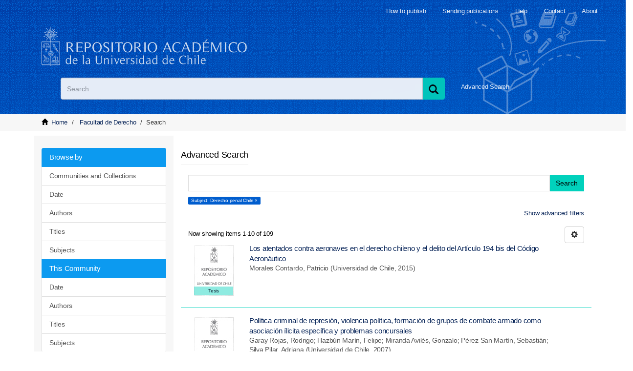

--- FILE ---
content_type: text/html;charset=utf-8
request_url: https://repositorio.uchile.cl/handle/2250/100009/discover?filtertype=subject&filter_relational_operator=equals&filter=Derecho+penal+Chile
body_size: 8712
content:
<!DOCTYPE html>
            <!--[if lt IE 7]> <html class="no-js lt-ie9 lt-ie8 lt-ie7" lang="en"> <![endif]-->
            <!--[if IE 7]>    <html class="no-js lt-ie9 lt-ie8" lang="en"> <![endif]-->
            <!--[if IE 8]>    <html class="no-js lt-ie9" lang="en"> <![endif]-->
            <!--[if gt IE 8]><!--> <html class="no-js" lang="en"> <!--<![endif]-->
            <head><META http-equiv="Content-Type" content="text/html; charset=UTF-8">
<meta content="width=device-width,initial-scale=1" name="viewport">
<link rel="shortcut icon" href="/themes/Mirage2/images/favicon.ico">
<link rel="apple-touch-icon" href="/themes/Mirage2/images/apple-touch-icon.png">
<meta name="Generator" content="DSpace 6.3">
<link href="/themes/Mirage2/styles/main.css" rel="stylesheet">
<link href="/themes/Mirage2/styles/sisib.css" rel="stylesheet">
<link type="application/opensearchdescription+xml" rel="search" href="https://repositorio.uchile.cl:443/open-search/description.xml" title="DSpace">
<script>
                //Clear default text of emty text areas on focus
                function tFocus(element)
                {
                if (element.value == ' '){element.value='';}
                }
                //Clear default text of emty text areas on submit
                function tSubmit(form)
                {
                var defaultedElements = document.getElementsByTagName("textarea");
                for (var i=0; i != defaultedElements.length; i++){
                if (defaultedElements[i].value == ' '){
                defaultedElements[i].value='';}}
                }
                //Disable pressing 'enter' key to submit a form (otherwise pressing 'enter' causes a submission to start over)
                function disableEnterKey(e)
                {
                var key;

                if(window.event)
                key = window.event.keyCode;     //Internet Explorer
                else
                key = e.which;     //Firefox and Netscape

                if(key == 13)  //if "Enter" pressed, then disable!
                return false;
                else
                return true;
                }
            </script><!--[if lt IE 9]>
                <script src="/themes/Mirage2/vendor/html5shiv/dist/html5shiv.js"> </script>
                <script src="/themes/Mirage2/vendor/respond/dest/respond.min.js"> </script>
                <![endif]--><script src="/themes/Mirage2/vendor/modernizr/modernizr.js"></script>
<title>Search</title>
<script src="/themes/Mirage2/scripts/jquery.js"></script><script type="text/javascript" src="//s7.addthis.com/js/300/addthis_widget.js#pubid=ra-612527637d6edc53"></script><script src="/themes/Mirage2/scripts/selectFacultad.js"></script><script type="text/javascript" src="/themes/Mirage2/scripts/citacion.js"> 
				</script><script src="/themes/Mirage2/scripts/sisib.js"></script><script src="/themes/Mirage2/scripts/citacion.js"></script><script src="/themes/Mirage2/scripts/copiar_cita.js"></script>
<meta name="description" content="">
<meta name="keywords" content="">
<meta itemprop="name" content="Repositorio Acad&eacute;mico - Universidad de Chile">
<meta itemprop="description" content="">
<meta itemprop="image" content="https://repositorio.uchile.cl/themes/Mirage2/images/respositorio-academico-uchile-Go.jpg">
<meta name="twitter:card" content="summary">
<meta name="twitter:site" content="@sisib">
<meta name="twitter:title" content="Repositorio Acad&eacute;mico - Universidad de Chile">
<meta name="twitter:description" content="Repositorio acad&eacute;mico de la Universidad de Chile. Tesis, art&iacute;culos y libros publicados en formato digital con distintos niveles de acceso">
<meta name="twitter:creator" content="@sisib">
<meta name="twitter:image" content="https://repositorio.uchile.cl/themes/Mirage2/images/respositorio-academico-uchile-tw.jpg">
<meta name="og:title" content="Repositorio Acad&eacute;mico - Universidad de Chile">
<meta name="og:type" content="article">
<meta name="og:url" content="https://repositorio.uchile.cl/handle/2250/100009/discover">
<meta name="og:image" content="https://repositorio.uchile.cl/themes/Mirage2/images/respositorio-academico-uchile-fb.jpg">
<meta name="og:description" content="Repositorio acad&eacute;mico de la Universidad de Chile. Tesis, art&iacute;culos y libros publicados en formato digital con distintos niveles de acceso">
<meta name="og:site_name" content="Repositorio Acad&eacute;mico - Universidad de Chile">
<meta itemprop="image" content="https://repositorio.uchile.cl/themes/Mirage2/images/repositorio-academico.jpg">
<script src="https://platform-api.sharethis.com/js/sharethis.js#property=6474baed58d85b001927bc70&product=sop" type="text/javascript"></script>
</head><body>
<div class="row">
<header>
<div role="navigation" class="navbar navbar-default navbar-static-top">
<div class="container">
<div class="navbar-header">
<button data-toggle="offcanvas" class="navbar-toggle" type="button"><span class="sr-only">xmlui.mirage2.page-structure.toggleNavigation</span><span class="icon-bar"></span><span class="icon-bar"></span><span class="icon-bar"></span></button>
<div class="sup_header">
<div class="header_acerca">
<a href="/page/acerca">About</a>
</div>
<div class="header_contacto">
<a href="/page/contacto">Contact</a>
</div>
<div class="header_ayuda">
<a href="/page/ayuda">Help</a>
</div>
<div class="header_publicar">
<a href="/page/envia_libros">Sending publications</a>
</div>
<div class="header_publicar">
<a href="/page/comoPublicar">How to publish</a>
</div>
</div>
<div class="container">
<div class="navbar-default">
<a title="Repositorio Acad&eacute;mico de la Universidad de Chile" class="navbar-brand" href="/"></a>
</div>
</div>
<div class="ds-option-set" id="ds-search-option">
<form method="post" class="" id="ds-search-form" action="/discover">
<fieldset>
<div class="input-group">
<label style=" text-indent: -5000px" id="label_buscar" for="query_buscar">Search</label><input placeholder="Search" size="100" type="text" class="ds-text-field form-control" id="query_buscar" name="query"><span class="input-group-btn"><button title="Search" class="ds-button-field btn btn-primary"><span title="Buscar" aria-hidden="true" class="glyphicon glyphicon-search"></span></button></span>
</div>
</fieldset>
</form>
<div id="busqueda-avan">
<a href="/discover">Advanced Search</a>
</div>
</div>
<div class="navbar-header pull-right visible-xs hidden-sm hidden-md hidden-lg">
<ul class="nav nav-pills pull-left ">
<li>
<form method="get" action="/login" style="display: inline"></form>
</li>
</ul>
</div>
</div>
<div class="navbar-header pull-right hidden-xs">
<button type="button" class="navbar-toggle visible-sm" data-toggle="offcanvas"><span class="sr-only">xmlui.mirage2.page-structure.toggleNavigation</span><span class="icon-bar"></span><span class="icon-bar"></span><span class="icon-bar"></span></button>
</div>
</div>
</div>
</header>
</div>
<div class="trail-wrapper hidden-print">
<div class="container">
<div class="row">
<div class="col-xs-8">
<div class="breadcrumb dropdown visible-xs">
<a data-toggle="dropdown" class="dropdown-toggle" role="button" href="#" id="trail-dropdown-toggle">Search&nbsp;<b class="caret"></b></a>
<ul aria-labelledby="trail-dropdown-toggle" role="menu" class="dropdown-menu">
<li role="presentation">
<a role="menuitem" href="/"><i aria-hidden="true" class="glyphicon glyphicon-home"></i>&nbsp;
                        Home</a>
</li>
<li role="presentation">
<a role="menuitem" href="/handle/2250/100009">Facultad de Derecho</a>
</li>
<li role="presentation" class="disabled">
<a href="#" role="menuitem">Search</a>
</li>
</ul>
</div>
<ul class="breadcrumb hidden-xs">
<li>
<i aria-hidden="true" class="glyphicon glyphicon-home"></i>&nbsp;
		            <a href="/">Home</a>
</li>
<li>
<a href="/handle/2250/100009">Facultad de Derecho</a>
</li>
<li class="active">Search</li>
</ul>
</div>
</div>
</div>
</div>
<div class="hidden" id="no-js-warning-wrapper">
<div id="no-js-warning">
<div class="notice failure">JavaScript is disabled for your browser. Some features of this site may not work without it.</div>
</div>
</div>
<div class="row" id="main-container">
<div class="row row-offcanvas row-offcanvas-right">
<div class="horizontal-slider clearfix">
<div class="container">
<div role="navigation" id="sidebar" class="col-xs-6 col-sm-3 sidebar-offcanvas">
<div class="word-break hidden-print" id="ds-options">
<div>
<h3 class="ds-option-set-head  h6"></h3>
</div>
<div id="aspect_viewArtifacts_Navigation_list_browse" class="list-group">
<a class="list-group-item active"><span class="h5 list-group-item-heading  h5">Browse by</span></a><a href="/community-list" class="list-group-item ds-option">Communities and Collections</a><a href="/browse?type=dateissued" class="list-group-item ds-option">Date</a><a href="/browse?type=author" class="list-group-item ds-option">Authors</a><a href="/browse?type=title" class="list-group-item ds-option">Titles</a><a href="/browse?type=subject" class="list-group-item ds-option">Subjects</a><a class="list-group-item active"><span class="h5 list-group-item-heading  h5">This Community</span></a><a href="/handle/2250/100009/browse?type=dateissued" class="list-group-item ds-option">Date</a><a href="/handle/2250/100009/browse?type=author" class="list-group-item ds-option">Authors</a><a href="/handle/2250/100009/browse?type=title" class="list-group-item ds-option">Titles</a><a href="/handle/2250/100009/browse?type=subject" class="list-group-item ds-option">Subjects</a>
</div>
<div>
<h3 class="ds-option-set-head  h6">My Account</h3>
</div>
<div id="aspect_viewArtifacts_Navigation_list_account" class="list-group">
<a href="/login" class="list-group-item ds-option">Login to my account</a><a href="/register" class="list-group-item ds-option">Register</a>
</div>
<div id="aspect_viewArtifacts_Navigation_list_context" class="list-group"></div>
<div id="aspect_viewArtifacts_Navigation_list_administrative" class="list-group"></div>
<div>
<h3 class="ds-option-set-head  h6">Discover</h3>
</div>
<div id="aspect_discovery_Navigation_list_discovery" class="list-group">
<a class="list-group-item active"><span class="h5 list-group-item-heading  h5">Author</span></a><a href="/handle/2250/100009/discover?filtertype_0=subject&filter_relational_operator_0=equals&filter_0=Derecho+penal+Chile&filtertype=author&filter_relational_operator=equals&filter=Soto+Donoso%2C+Francisco" class="list-group-item ds-option">Soto Donoso, Francisco (2)</a><a href="/handle/2250/100009/discover?filtertype_0=subject&filter_relational_operator_0=equals&filter_0=Derecho+penal+Chile&filtertype=author&filter_relational_operator=equals&filter=Acu%C3%B1a+Salgado%2C+Ana+Sof%C3%ADa" class="list-group-item ds-option">Acu&ntilde;a Salgado, Ana Sof&iacute;a (1)</a><a href="/handle/2250/100009/discover?filtertype_0=subject&filter_relational_operator_0=equals&filter_0=Derecho+penal+Chile&filtertype=author&filter_relational_operator=equals&filter=Alarc%C3%B3n+Flores%2C+Luciano" class="list-group-item ds-option">Alarc&oacute;n Flores, Luciano (1)</a><a href="/handle/2250/100009/discover?filtertype_0=subject&filter_relational_operator_0=equals&filter_0=Derecho+penal+Chile&filtertype=author&filter_relational_operator=equals&filter=Alvarado+Sandoval%2C+Francisco+Javier" class="list-group-item ds-option">Alvarado Sandoval, Francisco Javier (1)</a><a href="/handle/2250/100009/discover?filtertype_0=subject&filter_relational_operator_0=equals&filter_0=Derecho+penal+Chile&filtertype=author&filter_relational_operator=equals&filter=Andino+Miranda%2C+Mar%C3%ADa+Fernanda" class="list-group-item ds-option">Andino Miranda, Mar&iacute;a Fernanda (1)</a><a href="/handle/2250/100009/discover?filtertype_0=subject&filter_relational_operator_0=equals&filter_0=Derecho+penal+Chile&filtertype=author&filter_relational_operator=equals&filter=Aranda+Ortega%2C+Jorge" class="list-group-item ds-option">Aranda Ortega, Jorge (1)</a><a href="/handle/2250/100009/discover?filtertype_0=subject&filter_relational_operator_0=equals&filter_0=Derecho+penal+Chile&filtertype=author&filter_relational_operator=equals&filter=Arru%C3%A9+Fonseca%2C+Juan+Pablo" class="list-group-item ds-option">Arru&eacute; Fonseca, Juan Pablo (1)</a><a href="/handle/2250/100009/discover?filtertype_0=subject&filter_relational_operator_0=equals&filter_0=Derecho+penal+Chile&filtertype=author&filter_relational_operator=equals&filter=Asencio+Ojeda%2C+Dar%C3%ADo+Franco" class="list-group-item ds-option">Asencio Ojeda, Dar&iacute;o Franco (1)</a><a href="/handle/2250/100009/discover?filtertype_0=subject&filter_relational_operator_0=equals&filter_0=Derecho+penal+Chile&filtertype=author&filter_relational_operator=equals&filter=Astudillo+Robles%2C+Basti%C3%A1n" class="list-group-item ds-option">Astudillo Robles, Basti&aacute;n (1)</a><a href="/handle/2250/100009/discover?filtertype_0=subject&filter_relational_operator_0=equals&filter_0=Derecho+penal+Chile&filtertype=author&filter_relational_operator=equals&filter=Avila+Pizarro%2C+Sebasti%C3%A1n+Julio" class="list-group-item ds-option">Avila Pizarro, Sebasti&aacute;n Julio (1)</a><a href="/handle/2250/100009/search-filter?filtertype_0=subject&filter_relational_operator_0=equals&filter_0=Derecho+penal+Chile&field=author&filterorder=COUNT" class="list-group-item ds-option">... View More</a><a class="list-group-item active"><span class="h5 list-group-item-heading  h5">Subject</span></a>
<div id="aspect_discovery_SidebarFacetsTransformer_item_0_746913533191507" class="list-group-item ds-option selected">Derecho penal Chile (109)</div>
<a href="/handle/2250/100009/discover?filtertype_0=subject&filter_relational_operator_0=equals&filter_0=Derecho+penal+Chile&filtertype=subject&filter_relational_operator=equals&filter=Derecho" class="list-group-item ds-option">Derecho (28)</a><a href="/handle/2250/100009/discover?filtertype_0=subject&filter_relational_operator_0=equals&filter_0=Derecho+penal+Chile&filtertype=subject&filter_relational_operator=equals&filter=Delitos+Chile" class="list-group-item ds-option">Delitos Chile (16)</a><a href="/handle/2250/100009/discover?filtertype_0=subject&filter_relational_operator_0=equals&filter_0=Derecho+penal+Chile&filtertype=subject&filter_relational_operator=equals&filter=Penas+Chile" class="list-group-item ds-option">Penas Chile (9)</a><a href="/handle/2250/100009/discover?filtertype_0=subject&filter_relational_operator_0=equals&filter_0=Derecho+penal+Chile&filtertype=subject&filter_relational_operator=equals&filter=Chile.+Ley+no.+20.084" class="list-group-item ds-option">Chile. Ley no. 20.084 (7)</a><a href="/handle/2250/100009/discover?filtertype_0=subject&filter_relational_operator_0=equals&filter_0=Derecho+penal+Chile&filtertype=subject&filter_relational_operator=equals&filter=Responsabilidad+penal+juvenil" class="list-group-item ds-option">Responsabilidad penal juvenil (7)</a><a href="/handle/2250/100009/discover?filtertype_0=subject&filter_relational_operator_0=equals&filter_0=Derecho+penal+Chile&filtertype=subject&filter_relational_operator=equals&filter=Hurto+Chile" class="list-group-item ds-option">Hurto Chile (6)</a><a href="/handle/2250/100009/discover?filtertype_0=subject&filter_relational_operator_0=equals&filter_0=Derecho+penal+Chile&filtertype=subject&filter_relational_operator=equals&filter=Delitos+sexuales+Chile" class="list-group-item ds-option">Delitos sexuales Chile (5)</a><a href="/handle/2250/100009/discover?filtertype_0=subject&filter_relational_operator_0=equals&filter_0=Derecho+penal+Chile&filtertype=subject&filter_relational_operator=equals&filter=Responsabilidad+penal+Chile" class="list-group-item ds-option">Responsabilidad penal Chile (5)</a><a href="/handle/2250/100009/discover?filtertype_0=subject&filter_relational_operator_0=equals&filter_0=Derecho+penal+Chile&filtertype=subject&filter_relational_operator=equals&filter=Terrorismo+Aspectos+jur%C3%ADdicos+Chile" class="list-group-item ds-option">Terrorismo Aspectos jur&iacute;dicos Chile (5)</a><a href="/handle/2250/100009/search-filter?filtertype_0=subject&filter_relational_operator_0=equals&filter_0=Derecho+penal+Chile&field=subject&filterorder=COUNT" class="list-group-item ds-option">... View More</a><a class="list-group-item active"><span class="h5 list-group-item-heading  h5">Date Issued</span></a><a href="/handle/2250/100009/discover?filtertype_0=subject&filter_relational_operator_0=equals&filter_0=Derecho+penal+Chile&filtertype=dateIssued&filter_relational_operator=equals&filter=%5B2000+TO+2021%5D" class="list-group-item ds-option">2000 - 2021 (107)</a><a href="/handle/2250/100009/discover?filtertype_0=subject&filter_relational_operator_0=equals&filter_0=Derecho+penal+Chile&filtertype=dateIssued&filter_relational_operator=equals&filter=%5B1916+TO+1999%5D" class="list-group-item ds-option">1916 - 1999 (2)</a><a class="list-group-item active"><span class="h5 list-group-item-heading  h5">Document type</span></a><a href="/handle/2250/100009/discover?filtertype_0=subject&filter_relational_operator_0=equals&filter_0=Derecho+penal+Chile&filtertype=type&filter_relational_operator=equals&filter=Tesis" class="list-group-item ds-option">Tesis (109)</a>
</div>
</div>
<div id="dv_catalogo">
<a onclick="window.open(this.href,'_blank'); return false;" href="https://bibliotecadigital.uchile.cl/" alt="Biblioteca Digital - Universidad de Chile" style="background: url(/themes/Mirage2/images/logo_biblioteca.svg) no-repeat">
<div style="text-indent: -5000px">Biblioteca Digital - Universidad de Chile</div>
</a>
</div>
<div id="revistaschilenas">
<a href="https://revistaschilenas.uchile.cl" target="_blank" alt="Revistas Chilenas" style="background: url(/themes/Mirage2/images/banner-revistas.svg) no-repeat">
<div style="text-indent: -5000px">Revistas Chilenas</div>
</a>
</div>
<div id="repositorioslatinoamericanos">
<a href="http://repositorioslatinoamericanos.uchile.cl" target="_blank" alt="Repositorios Latinoamericanos" style="background: url(/themes/Mirage2/images/rla.svg) no-repeat">
<div style="text-indent: -5000px">Repositorios Latinoamericanos</div>
</a>
</div>
<div id="tesislatinoamericanas">
<a href="http://repositorioslatinoamericanos.uchile.cl/discover?filtertype=type&filter_relational_operator=equals&filter=Tesis" target="_blank" alt="Tesis LatinoAmericanas" style="background: url(/themes/Mirage2/images/telaam.svg) no-repeat">
<div style="text-indent: -5000px">Tesis LatinoAmericanas</div>
</a>
</div>
<div id="tesischilenas">
<a href="http://repositorioslatinoamericanos.uchile.cl/handle/2250/1/discover?filtertype=type&filter_relational_operator=equals&filter=Tesis" target="_blank" alt="Tesis chilenas" style="background: url(/themes/Mirage2/images/tesis-chilenas.svg) no-repeat">
<div style="text-indent: -5000px">Tesis chilenas</div>
</a>
</div>
<div class="list-group" id="dv_enlacesRelacionados">
<a class="list-group-item active"><span class="h5 list-group-item-heading h5">Related links</span></a><a class="list-group-item ds-option" href="http://roar.eprints.org/" id="EnlacesRelacionados2-link" onclick="window.open(this.href,'_blank');return false;" style="white-space:normal;"><span id="EnlacesRelacionados12-link">Registry of Open Access Repositories</span></a><a class="list-group-item ds-option" href="http://www.opendoar.org/" id="EnlacesRelacionados3-link" onclick="window.open(this.href,'_blank');return false;"><span id="EnlacesRelacionados13-link">OpenDOAR</span></a><a class="list-group-item ds-option" target="_black" href="https://scholar.google.com/">Google scholar</a><a class="list-group-item ds-option" target="_black" href="http://core.ac.uk/">CORE</a><a class="list-group-item ds-option" target="_black" href="https://www.base-search.net">BASE</a>
</div>
<div class="user_option">
<a class="list-group-item active"><span class="h5 list-group-item-heading h5">My Account</span></a>
<div class="list-group" id="aspect_viewArtifacts_Navigation_list_account">
<a class="list-group-item ds-option" href="/login">Login to my account</a><a class="list-group-item ds-option" href="/register">Register</a>
</div>
</div>
</div>
<div class="col-xs-12 col-sm-12 col-md-9 main-content">
<div id="ds-body">
<input id="meta" type="hidden" value="
/loginen
filtertype=subject&amp;filter_relational_operator=equals&amp;filter=Derecho+penal+Chilehttps443repositorio.uchile.clhandle/2250/100009/discover6.3UA-57282998-1DSpaceopen-search/description.xml/contact/feedbackenEnglishentype:communityhdl:2250/100009/discover/discoverqueryxmlui.ArtifactBrowser.SimpleSearch.titlexmlui.general.dspace_homeFacultad de Derechoxmlui.ArtifactBrowser.SimpleSearch.trailNOINDEX, FOLLOWstatic/js/discovery/discovery-results.jsMirage2/Mirage2/

">
<h2 class="ds-div-head page-header first-page-header">Advanced Search</h2>
<div id="aspect_discovery_SimpleSearch_div_search" class="ds-static-div primary">
<p class="ds-paragraph">
<input id="aspect_discovery_SimpleSearch_field_discovery-json-search-url" class="ds-hidden-field form-control" name="discovery-json-search-url" type="hidden" value="https://repositorio.uchile.cl/JSON/discovery/search">
</p>
<p class="ds-paragraph">
<input id="aspect_discovery_SimpleSearch_field_discovery-json-scope" class="ds-hidden-field form-control" name="discovery-json-scope" type="hidden" value="2250/100009">
</p>
<p class="ds-paragraph">
<input id="aspect_discovery_SimpleSearch_field_contextpath" class="ds-hidden-field form-control" name="contextpath" type="hidden" value="">
</p>
<div id="aspect_discovery_SimpleSearch_div_discovery-search-box" class="ds-static-div discoverySearchBox">
<form id="aspect_discovery_SimpleSearch_div_general-query" class="ds-interactive-div discover-search-box" action="discover" method="get" onsubmit="javascript:tSubmit(this);">
<fieldset id="aspect_discovery_SimpleSearch_list_primary-search" class="ds-form-list">
<div class="ds-form-item row">
<div class="col-sm-12">
<p class="input-group">
<input id="aspect_discovery_SimpleSearch_field_query" class="ds-text-field form-control" name="query" type="text" value=""><span class="input-group-btn"><button id="aspect_discovery_SimpleSearch_field_submit" class="ds-button-field btn btn-default search-icon search-icon" name="submit" type="submit">Search</button></span>
</p>
</div>
</div>
<div id="filters-overview-wrapper-squared"></div>
</fieldset>
<p class="ds-paragraph">
<input id="aspect_discovery_SimpleSearch_field_filtertype_0" class="ds-hidden-field form-control" name="filtertype_0" type="hidden" value="subject">
</p>
<p class="ds-paragraph">
<input id="aspect_discovery_SimpleSearch_field_filter_relational_operator_0" class="ds-hidden-field form-control" name="filter_relational_operator_0" type="hidden" value="equals">
</p>
<p class="ds-paragraph">
<input id="aspect_discovery_SimpleSearch_field_filter_0" class="ds-hidden-field form-control" name="filter_0" type="hidden" value="Derecho penal Chile">
</p>
</form>
<form id="aspect_discovery_SimpleSearch_div_search-filters" class="ds-interactive-div discover-filters-box " action="discover" method="get" onsubmit="javascript:tSubmit(this);">
<div class="ds-static-div clearfix">
<p class="ds-paragraph pull-right">
<a href="#" class="show-advanced-filters">Show advanced filters</a><a href="#" class="hide-advanced-filters hidden">Hide advanced filters</a>
</p>
</div>
<h3 class="ds-div-head discovery-filters-wrapper-head hidden">Filters</h3>
<div id="aspect_discovery_SimpleSearch_div_discovery-filters-wrapper" class="ds-static-div  hidden">
<p class="ds-paragraph">Use filters to refine the search results.</p>
<script type="text/javascript">
                if (!window.DSpace) {
                    window.DSpace = {};
                }
                if (!window.DSpace.discovery) {
                    window.DSpace.discovery = {};
                }
                if (!window.DSpace.discovery.filters) {
                    window.DSpace.discovery.filters = [];
                }
                window.DSpace.discovery.filters.push({
                    type: 'subject',
                    relational_operator: 'equals',
                    query: 'Derecho penal Chile',
                });
            </script><script type="text/javascript">
                if (!window.DSpace) {
                    window.DSpace = {};
                }
                if (!window.DSpace.discovery) {
                    window.DSpace.discovery = {};
                }
                if (!window.DSpace.discovery.filters) {
                    window.DSpace.discovery.filters = [];
                }
            </script><script>
            if (!window.DSpace.i18n) {
                window.DSpace.i18n = {};
            } 
            if (!window.DSpace.i18n.discovery) {
                window.DSpace.i18n.discovery = {};
            }
        
                    if (!window.DSpace.i18n.discovery.filtertype) {
                        window.DSpace.i18n.discovery.filtertype = {};
                    }
                window.DSpace.i18n.discovery.filtertype.title='Title';window.DSpace.i18n.discovery.filtertype.author='Author';window.DSpace.i18n.discovery.filtertype.subject='Subject';window.DSpace.i18n.discovery.filtertype.dateIssued='Date issued';window.DSpace.i18n.discovery.filtertype.type='Document type';
                    if (!window.DSpace.i18n.discovery.filter_relational_operator) {
                        window.DSpace.i18n.discovery.filter_relational_operator = {};
                    }
                window.DSpace.i18n.discovery.filter_relational_operator.contains='Contains';window.DSpace.i18n.discovery.filter_relational_operator.equals='Equals';window.DSpace.i18n.discovery.filter_relational_operator.authority='ID';window.DSpace.i18n.discovery.filter_relational_operator.notcontains='Not Contains';window.DSpace.i18n.discovery.filter_relational_operator.notequals='Not Equals';window.DSpace.i18n.discovery.filter_relational_operator.notauthority='Not ID';</script>
<div id="aspect_discovery_SimpleSearch_row_filter-controls" class="ds-form-item apply-filter">
<div>
<div class="">
<p class="btn-group">
<button id="aspect_discovery_SimpleSearch_field_submit_reset_filter" class="ds-button-field btn btn-default discovery-reset-filter-button discovery-reset-filter-button" name="submit_reset_filter" type="submit">Reset</button><button class="ds-button-field btn btn-default discovery-add-filter-button visible-xs discovery-add-filter-button visible-xs " name="submit_add_filter" type="submit">xmlui.mirage2.discovery.newFilter</button><button id="aspect_discovery_SimpleSearch_field_submit_apply_filter" class="ds-button-field btn btn-default discovery-apply-filter-button discovery-apply-filter-button" name="submit_apply_filter" type="submit">Apply</button>
</p>
</div>
</div>
</div>
</div>
</form>
</div>
<form id="aspect_discovery_SimpleSearch_div_main-form" class="ds-interactive-div " action="/handle/2250/100009/discover" method="post" onsubmit="javascript:tSubmit(this);">
<p class="ds-paragraph">
<input id="aspect_discovery_SimpleSearch_field_search-result" class="ds-hidden-field form-control" name="search-result" type="hidden" value="true">
</p>
<p class="ds-paragraph">
<input id="aspect_discovery_SimpleSearch_field_query" class="ds-hidden-field form-control" name="query" type="hidden" value="">
</p>
<p class="ds-paragraph">
<input id="aspect_discovery_SimpleSearch_field_current-scope" class="ds-hidden-field form-control" name="current-scope" type="hidden" value="2250/100009">
</p>
<p class="ds-paragraph">
<input id="aspect_discovery_SimpleSearch_field_filtertype_0" class="ds-hidden-field form-control" name="filtertype_0" type="hidden" value="subject">
</p>
<p class="ds-paragraph">
<input id="aspect_discovery_SimpleSearch_field_filter_relational_operator_0" class="ds-hidden-field form-control" name="filter_relational_operator_0" type="hidden" value="equals">
</p>
<p class="ds-paragraph">
<input id="aspect_discovery_SimpleSearch_field_filter_0" class="ds-hidden-field form-control" name="filter_0" type="hidden" value="Derecho penal Chile">
</p>
<p class="ds-paragraph">
<input id="aspect_discovery_SimpleSearch_field_rpp" class="ds-hidden-field form-control" name="rpp" type="hidden" value="10">
</p>
<p class="ds-paragraph">
<input id="aspect_discovery_SimpleSearch_field_sort_by" class="ds-hidden-field form-control" name="sort_by" type="hidden" value="score">
</p>
<p class="ds-paragraph">
<input id="aspect_discovery_SimpleSearch_field_order" class="ds-hidden-field form-control" name="order" type="hidden" value="desc">
</p>
</form>
<div class="pagination-masked clearfix top">
<div class="row">
<div class="col-xs-9">
<p class="pagination-info">Now showing items 1-10 of 109</p>
</div>
<div class="col-xs-3">
<div class="btn-group discovery-sort-options-menu pull-right controls-gear-wrapper" id="aspect_discovery_SimpleSearch_div_search-controls-gear">
<button data-toggle="dropdown" class="btn btn-default dropdown-toggle"><span aria-hidden="true" class="glyphicon glyphicon-cog"></span></button>
<ul role="menu" class="dropdown-menu">
<li id="aspect_discovery_SimpleSearch_item_sort-head" class=" gear-head first dropdown-header">Sort Options:</li>
<li id="aspect_discovery_SimpleSearch_item_relevance" class=" gear-option gear-option-selected">
<a class="" href="sort_by=score&order=desc"><span class="glyphicon glyphicon-ok btn-xs active"></span>Relevance</a>
</li>
<li id="aspect_discovery_SimpleSearch_item_dc_title_sort" class=" gear-option">
<a class="" href="sort_by=dc.title_sort&order=asc"><span class="glyphicon glyphicon-ok btn-xs invisible"></span>Title Asc</a>
</li>
<li id="aspect_discovery_SimpleSearch_item_dc_title_sort" class=" gear-option">
<a class="" href="sort_by=dc.title_sort&order=desc"><span class="glyphicon glyphicon-ok btn-xs invisible"></span>Title Desc</a>
</li>
<li id="aspect_discovery_SimpleSearch_item_dc_date_issued_dt" class=" gear-option">
<a class="" href="sort_by=dc.date.issued_dt&order=asc"><span class="glyphicon glyphicon-ok btn-xs invisible"></span>Issue Date Asc</a>
</li>
<li id="aspect_discovery_SimpleSearch_item_dc_date_issued_dt" class=" gear-option">
<a class="" href="sort_by=dc.date.issued_dt&order=desc"><span class="glyphicon glyphicon-ok btn-xs invisible"></span>Issue Date Desc</a>
</li>
<li class="divider"></li>
<li id="aspect_discovery_SimpleSearch_item_rpp-head" class=" gear-head dropdown-header">Results Per Page:</li>
<li id="aspect_discovery_SimpleSearch_item_rpp-5" class=" gear-option">
<a class="" href="rpp=5"><span class="glyphicon glyphicon-ok btn-xs invisible"></span>5</a>
</li>
<li id="aspect_discovery_SimpleSearch_item_rpp-10" class=" gear-option gear-option-selected">
<a class="" href="rpp=10"><span class="glyphicon glyphicon-ok btn-xs active"></span>10</a>
</li>
<li id="aspect_discovery_SimpleSearch_item_rpp-20" class=" gear-option">
<a class="" href="rpp=20"><span class="glyphicon glyphicon-ok btn-xs invisible"></span>20</a>
</li>
<li id="aspect_discovery_SimpleSearch_item_rpp-40" class=" gear-option">
<a class="" href="rpp=40"><span class="glyphicon glyphicon-ok btn-xs invisible"></span>40</a>
</li>
<li id="aspect_discovery_SimpleSearch_item_rpp-60" class=" gear-option">
<a class="" href="rpp=60"><span class="glyphicon glyphicon-ok btn-xs invisible"></span>60</a>
</li>
<li id="aspect_discovery_SimpleSearch_item_rpp-80" class=" gear-option">
<a class="" href="rpp=80"><span class="glyphicon glyphicon-ok btn-xs invisible"></span>80</a>
</li>
<li id="aspect_discovery_SimpleSearch_item_rpp-100" class=" gear-option">
<a class="" href="rpp=100"><span class="glyphicon glyphicon-ok btn-xs invisible"></span>100</a>
</li>
</ul>
</div>
</div>
</div>
</div>
<div id="aspect_discovery_SimpleSearch_div_search-results" class="ds-static-div primary">
<div class="row ds-artifact-item dosUch">
<div class="col-sm-2 hidden-xs">
<div class="thumbnail artifact-preview">
<span class="tipo_obra">Tesis</span><a href="/handle/2250/134758" class="image-link"><img alt="untranslated" src="/themes/Mirage2/images/cubierta.jpg"></a>
</div>
</div>
<div class="col-sm-9 artifact-description">
<a href="/handle/2250/134758">
<div class="discoUch">Los atentados contra aeronaves en el derecho chileno y el delito del Art&iacute;culo 194 bis del C&oacute;digo Aeron&aacute;utico<span class="Z3988" title="ctx_ver=Z39.88-2004&amp;rft_val_fmt=info%3Aofi%2Ffmt%3Akev%3Amtx%3Adc&amp;rft_id=https%3A%2F%2Frepositorio.uchile.cl%2Fhandle%2F2250%2F134758&amp;rfr_id=info%3Asid%2Fdspace.org%3Arepository&amp;">&nbsp;</span>
</div>
</a>
<div class="artifact-info">
<span class="author"><span class="ds-dc_contributor_author-authority">Morales Contardo, Patricio</span></span> <span class="publisher-date">(<span class="publisher">Universidad de Chile</span>, <span class="date">2015</span>)</span>
</div>
</div>
</div>
<div class="row ds-artifact-item dosUch">
<div class="col-sm-2 hidden-xs">
<div class="thumbnail artifact-preview">
<span class="tipo_obra">Tesis</span><a href="/handle/2250/113177" class="image-link"><img alt="untranslated" src="/themes/Mirage2/images/cubierta.jpg"></a>
</div>
</div>
<div class="col-sm-9 artifact-description">
<a href="/handle/2250/113177">
<div class="discoUch">Pol&iacute;tica criminal de represi&oacute;n, violencia pol&iacute;tica, formaci&oacute;n de grupos de combate armado como asociaci&oacute;n &iacute;licita espec&iacute;fica y problemas concursales<span class="Z3988" title="ctx_ver=Z39.88-2004&amp;rft_val_fmt=info%3Aofi%2Ffmt%3Akev%3Amtx%3Adc&amp;rft_id=https%3A%2F%2Frepositorio.uchile.cl%2Fhandle%2F2250%2F113177&amp;rfr_id=info%3Asid%2Fdspace.org%3Arepository&amp;">&nbsp;</span>
</div>
</a>
<div class="artifact-info">
<span class="author"><span class="ds-dc_contributor_author-authority">Garay Rojas, Rodrigo</span>; <span class="ds-dc_contributor_author-authority">Hazb&uacute;n Mar&iacute;n, Felipe</span>; <span class="ds-dc_contributor_author-authority">Miranda Avil&eacute;s, Gonzalo</span>; <span class="ds-dc_contributor_author-authority">P&eacute;rez San Mart&iacute;n, Sebasti&aacute;n</span>; <span class="ds-dc_contributor_author-authority">Silva Pilar, Adriana</span></span> <span class="publisher-date">(<span class="publisher">Universidad de Chile</span>, <span class="date">2007</span>)</span>
</div>
</div>
</div>
<div class="row ds-artifact-item dosUch">
<div class="col-sm-2 hidden-xs">
<div class="thumbnail artifact-preview">
<span class="tipo_obra">Tesis</span><a href="/handle/2250/111039" class="image-link"><img alt="untranslated" src="/themes/Mirage2/images/cubierta.jpg"></a>
</div>
</div>
<div class="col-sm-9 artifact-description">
<a href="/handle/2250/111039">
<div class="discoUch">Los elementos subjetivos del tipo en la conceptualizaci&oacute;n del delito de terrorismo en la legislaci&oacute;n chilena<span class="Z3988" title="ctx_ver=Z39.88-2004&amp;rft_val_fmt=info%3Aofi%2Ffmt%3Akev%3Amtx%3Adc&amp;rft_id=https%3A%2F%2Frepositorio.uchile.cl%2Fhandle%2F2250%2F111039&amp;rfr_id=info%3Asid%2Fdspace.org%3Arepository&amp;">&nbsp;</span>
</div>
</a>
<div class="artifact-info">
<span class="author"><span class="ds-dc_contributor_author-authority">Espinoza Paredes, Joyce Leslie</span>; <span class="ds-dc_contributor_author-authority">Gavil&aacute;n N&uacute;&ntilde;ez, Felipe Francisco</span></span> <span class="publisher-date">(<span class="publisher">Universidad de Chile</span>, <span class="date">2011</span>)</span>
</div>
</div>
</div>
<div class="row ds-artifact-item dosUch">
<div class="col-sm-2 hidden-xs">
<div class="thumbnail artifact-preview">
<span class="tipo_obra">Tesis</span><a href="/handle/2250/107009" class="image-link"><img alt="untranslated" src="/themes/Mirage2/images/cubierta.jpg"></a>
</div>
</div>
<div class="col-sm-9 artifact-description">
<a href="/handle/2250/107009">
<div class="discoUch">El delito de abigeato en la Ley 20.090<span class="Z3988" title="ctx_ver=Z39.88-2004&amp;rft_val_fmt=info%3Aofi%2Ffmt%3Akev%3Amtx%3Adc&amp;rft_id=https%3A%2F%2Frepositorio.uchile.cl%2Fhandle%2F2250%2F107009&amp;rfr_id=info%3Asid%2Fdspace.org%3Arepository&amp;">&nbsp;</span>
</div>
</a>
<div class="artifact-info">
<span class="author"><span class="ds-dc_contributor_author-authority">Soto Gallegos, Maciel A&iacute;da</span></span> <span class="publisher-date">(<span class="publisher">Universidad de Chile</span>, <span class="date">2010</span>)</span>
</div>
</div>
</div>
<div class="row ds-artifact-item dosUch">
<div class="col-sm-2 hidden-xs">
<div class="thumbnail artifact-preview">
<span class="tipo_obra">Tesis</span><a href="/handle/2250/113953" class="image-link"><img alt="untranslated" src="/themes/Mirage2/images/cubierta.jpg"></a>
</div>
</div>
<div class="col-sm-9 artifact-description">
<a href="/handle/2250/113953">
<div class="discoUch">Sistema de medidas cautelares en la ley no. 20.084 y paralelo con el r&eacute;gimen para adultos<span class="Z3988" title="ctx_ver=Z39.88-2004&amp;rft_val_fmt=info%3Aofi%2Ffmt%3Akev%3Amtx%3Adc&amp;rft_id=https%3A%2F%2Frepositorio.uchile.cl%2Fhandle%2F2250%2F113953&amp;rfr_id=info%3Asid%2Fdspace.org%3Arepository&amp;">&nbsp;</span>
</div>
</a>
<div class="artifact-info">
<span class="author"><span class="ds-dc_contributor_author-authority">Cid Cavieres, Sara Abigail</span>; <span class="ds-dc_contributor_author-authority">Andino Miranda, Mar&iacute;a Fernanda</span></span> <span class="publisher-date">(<span class="publisher">Universidad de Chile</span>, <span class="date">2013</span>)</span>
</div>
</div>
</div>
<div class="row ds-artifact-item dosUch">
<div class="col-sm-2 hidden-xs">
<div class="thumbnail artifact-preview">
<span class="tipo_obra">Tesis</span><a href="/handle/2250/140362" class="image-link"><img alt="untranslated" src="/themes/Mirage2/images/cubierta.jpg"></a>
</div>
</div>
<div class="col-sm-9 artifact-description">
<a href="/handle/2250/140362">
<div class="discoUch">Programas de Compliance : an&aacute;lisis de la prevenci&oacute;n normativa penal en Chile<span class="Z3988" title="ctx_ver=Z39.88-2004&amp;rft_val_fmt=info%3Aofi%2Ffmt%3Akev%3Amtx%3Adc&amp;rft_id=https%3A%2F%2Frepositorio.uchile.cl%2Fhandle%2F2250%2F140362&amp;rfr_id=info%3Asid%2Fdspace.org%3Arepository&amp;">&nbsp;</span>
</div>
</a>
<div class="artifact-info">
<span class="author"><span>Pe&ntilde;a Verdugo, Diego</span>; <span>Piedra Lertora, Fabi&aacute;n</span></span> <span class="publisher-date">(<span class="publisher">Universidad de Chile</span>, <span class="date">2016</span>)</span>
</div>
</div>
</div>
<div class="row ds-artifact-item dosUch">
<div class="col-sm-2 hidden-xs">
<div class="thumbnail artifact-preview">
<span class="tipo_obra">Tesis</span><a href="/handle/2250/116186" class="image-link"><img alt="untranslated" src="/themes/Mirage2/images/cubierta.jpg"></a>
</div>
</div>
<div class="col-sm-9 artifact-description">
<a href="/handle/2250/116186">
<div class="discoUch">La autotutela del cr&eacute;dito : el delito de realizaci&oacute;n arbitraria del propio derecho<span class="Z3988" title="ctx_ver=Z39.88-2004&amp;rft_val_fmt=info%3Aofi%2Ffmt%3Akev%3Amtx%3Adc&amp;rft_id=https%3A%2F%2Frepositorio.uchile.cl%2Fhandle%2F2250%2F116186&amp;rfr_id=info%3Asid%2Fdspace.org%3Arepository&amp;">&nbsp;</span>
</div>
</a>
<div class="artifact-info">
<span class="author"><span>Ma&ntilde;alich Raffo, Juan Pablo</span></span> <span class="publisher-date">(<span class="publisher">Universidad de Chile</span>, <span class="date">2003</span>)</span>
</div>
</div>
</div>
<div class="row ds-artifact-item dosUch">
<div class="col-sm-2 hidden-xs">
<div class="thumbnail artifact-preview">
<span class="tipo_obra">Tesis</span><a href="/handle/2250/106807" class="image-link"><img alt="untranslated" src="/themes/Mirage2/images/cubierta.jpg"></a>
</div>
</div>
<div class="col-sm-9 artifact-description">
<a href="/handle/2250/106807">
<div class="discoUch">Tratamiento penal a la intervenci&oacute;n indiscriminada de las telecomunicaciones personales v&iacute;a internet de los ciudadanos chilenos, por agentes de estado extranjeros<span class="Z3988" title="ctx_ver=Z39.88-2004&amp;rft_val_fmt=info%3Aofi%2Ffmt%3Akev%3Amtx%3Adc&amp;rft_id=https%3A%2F%2Frepositorio.uchile.cl%2Fhandle%2F2250%2F106807&amp;rfr_id=info%3Asid%2Fdspace.org%3Arepository&amp;">&nbsp;</span>
</div>
</a>
<div class="artifact-info">
<span class="author"><span class="ds-dc_contributor_author-authority">Aranda Ortega, Jorge</span>; <span class="ds-dc_contributor_author-authority">Ram&iacute;rez Gonz&aacute;lez, Manuel Alejandro</span></span> <span class="publisher-date">(<span class="publisher">Universidad de Chile</span>, <span class="date">2008</span>)</span>
</div>
</div>
</div>
<div class="row ds-artifact-item dosUch">
<div class="col-sm-2 hidden-xs">
<div class="thumbnail artifact-preview">
<span class="tipo_obra">Tesis</span><a href="/handle/2250/107523" class="image-link"><img alt="untranslated" src="/themes/Mirage2/images/cubierta.jpg"></a>
</div>
</div>
<div class="col-sm-9 artifact-description">
<a href="/handle/2250/107523">
<div class="discoUch">Interpretaci&oacute;n y aplicaci&oacute;n del art. 470 N&ordm; 1 del C&oacute;digo Penal.<span class="Z3988" title="ctx_ver=Z39.88-2004&amp;rft_val_fmt=info%3Aofi%2Ffmt%3Akev%3Amtx%3Adc&amp;rft_id=https%3A%2F%2Frepositorio.uchile.cl%2Fhandle%2F2250%2F107523&amp;rfr_id=info%3Asid%2Fdspace.org%3Arepository&amp;">&nbsp;</span>
</div>
</a>
<div class="artifact-info">
<span class="author"><span class="ds-dc_contributor_author-authority">P&aacute;ez Etcheberrigaray, Eduardo</span>; <span class="ds-dc_contributor_author-authority">Valenzuela Larra&iacute;n, Camila</span></span> <span class="publisher-date">(<span class="publisher">Universidad de Chile</span>, <span class="date">2004</span>)</span>
</div>
</div>
</div>
<div class="row ds-artifact-item dosUch">
<div class="col-sm-2 hidden-xs">
<div class="thumbnail artifact-preview">
<span class="tipo_obra">Tesis</span><a href="/handle/2250/139680" class="image-link"><img alt="untranslated" src="/themes/Mirage2/images/cubierta.jpg"></a>
</div>
</div>
<div class="col-sm-9 artifact-description">
<a href="/handle/2250/139680">
<div class="discoUch">El delito de colocaci&oacute;n, env&iacute;o, activaci&oacute;n y detonaci&oacute;n de artefacto explosivo en la Ley Antiterrorista : an&aacute;lisis del tipo penal y su diferenciaci&oacute;n con otros delitos similares en la legislaci&oacute;n chilena<span class="Z3988" title="ctx_ver=Z39.88-2004&amp;rft_val_fmt=info%3Aofi%2Ffmt%3Akev%3Amtx%3Adc&amp;rft_id=https%3A%2F%2Frepositorio.uchile.cl%2Fhandle%2F2250%2F139680&amp;rfr_id=info%3Asid%2Fdspace.org%3Arepository&amp;">&nbsp;</span>
</div>
</a>
<div class="artifact-info">
<span class="author"><span class="ds-dc_contributor_author-authority">Mart&iacute;nez Valle, Claudia</span></span> <span class="publisher-date">(<span class="publisher">Universidad de Chile</span>, <span class="date">2015</span>)</span>
</div>
</div>
</div>
</div>
<div class="pagination-masked clearfix bottom">
<div class="centered-pagination">
<ul class="pagination">
<li class="disabled">
<a class="previous-page-link" href="discover?rpp=10&etal=0&group_by=none&page=0&filtertype_0=subject&filter_relational_operator_0=equals&filter_0=Derecho+penal+Chile"><span class="glyphicon glyphicon-arrow-left"></span></a>
</li>
<li class="active">
<a href="discover?rpp=10&etal=0&group_by=none&page=1&filtertype_0=subject&filter_relational_operator_0=equals&filter_0=Derecho+penal+Chile">1</a>
</li>
<li class="page-link page-link-offset-1">
<a href="discover?rpp=10&etal=0&group_by=none&page=2&filtertype_0=subject&filter_relational_operator_0=equals&filter_0=Derecho+penal+Chile">2</a>
</li>
<li class="page-link page-link-offset-2">
<a href="discover?rpp=10&etal=0&group_by=none&page=3&filtertype_0=subject&filter_relational_operator_0=equals&filter_0=Derecho+penal+Chile">3</a>
</li>
<li class="page-link page-link-offset-3">
<a href="discover?rpp=10&etal=0&group_by=none&page=4&filtertype_0=subject&filter_relational_operator_0=equals&filter_0=Derecho+penal+Chile">4</a>
</li>
<li>
<span>. . .</span>
</li>
<li class="last-page-link">
<a href="discover?rpp=10&etal=0&group_by=none&page=11&filtertype_0=subject&filter_relational_operator_0=equals&filter_0=Derecho+penal+Chile">11</a>
</li>
<li>
<a class="next-page-link" href="discover?rpp=10&etal=0&group_by=none&page=2&filtertype_0=subject&filter_relational_operator_0=equals&filter_0=Derecho+penal+Chile"><span class="glyphicon glyphicon-arrow-right"></span></a>
</li>
</ul>
</div>
</div>
</div>
</div>
</div>
</div>
</div>
</div>
<div class="hidden-xs hidden-sm"></div>
</div>
<footer>
<div class="row colors">
<div class="container ">
<div class="col-xs-12 col-sm-4 col-md-4 izqN">
<div class="redRL">xmlui.footer.title</div>
<div class="bajaMR">31 participating institutions</div>
<div>More than 73,000 publications</div>
<div>More than 110,000 topics</div>
<div>More than 75,000 authors</div>
</div>
<div class="col-md-8">
<div class="col-xs-12 col-sm-4 col-md-4 hidden-print derN">
<div class="tituloCD">Published in the repository</div>
<div class="coldes">
		
<ul>
			
<li>
<a href="/page/comoPublicar">How to publish</a>
</li>
			
<li>
<a href="/page/definiciones">Definitions</a>
</li>
			
<li>
<a href="/page/derechos_autor">Copyright</a>
</li>
			
<li>
<a href="/page/faq">Frequent questions</a>
</li>
			
		
</ul>
	
</div>
</div>
<div class="col-xs-12 col-sm-4 col-md-4 hidden-print derN">
<div class="tituloCD">Documents</div>
<div class="coldes">
		
<ul>
			
<li>
<a href="/pdf/guia.pdf">Dating Guide</a>
</li>
			
<li>
<a href="/pdf/Formulario_de_Autorizacion_de_tesis.pdf">Thesis authorization</a>
</li>
			
<li>
<a href="/pdf/Formulario_de_Autorizacion_de_documentos.pdf">Document authorization</a>
</li>
			
<li>
<a href="/pdf/Pauta_de_presentacion_de_tesis_2015.pdf">How to prepare a thesis (PDF)</a>
</li>
		
</ul>
	
</div>
</div>
<div class="col-xs-12 col-sm-4 col-md-4 hidden-print derN">
<div class="tituloCD">Services</div>
<div class="coldes">
		
<ul>
			
<li>
<a href="https://bibliotecadigital.uchile.cl" target="_blank" rel="noopener">Digital library</a>
</li>
			
<li>
<a href="https://revistaschilenas.uchile.cl" target="_blank" rel="noopener">Chilean academic journals portal</a>
</li>
			
<li>
<a href="https://repositorioslatinoamericanos.uchile.cl/" target="_blank" rel="noopener">Latin American Repository Network</a>
</li>
			
<li>
<a href="https://repositorioslatinoamericanos.uchile.cl/discover?filtertype=type&filter_relational_operator=equals&filter=Tesis" target="_blank" rel="noopener">Latin American theses</a>
</li>
			
<li>
<a href="https://repositorioslatinoamericanos.uchile.cl/handle/2250/1/discover?filtertype=type&filter_relational_operator=equals&filter=Tesis" target="_blank" rel="noopener">Chilean theses</a>
</li>
		
</ul>
	
</div>
</div>
<div class="bajaMR zizbim col-md-8">
<span class="footer_sisib">Direcci&oacute;n de Servicios de Informaci&oacute;n y Bibliotecas (SISIB)<br>Universidad de Chile</span>
<br>&copy; 2020 DSpace</div>
<div class="col-md-2 ka">
<div class="header_login login_footer">
<ul class="nav navbar-nav">
<li>
<a href="/login">Access my account</a>
</li>
</ul>
</div>
</div>
</div>
</div>
</div>
<a class="hidden" href="/htmlmap">&nbsp;</a>
</footer>
<script type="text/javascript">
                         if(typeof window.publication === 'undefined'){
                            window.publication={};
                          };
                        window.publication.contextPath= '';window.publication.themePath= '/themes/Mirage2/';</script><script>if(!window.DSpace){window.DSpace={};}window.DSpace.context_path='';window.DSpace.theme_path='/themes/Mirage2/';</script><script src="/themes/Mirage2/scripts/theme.js"> </script><script src="/static/js/discovery/discovery-results.js"> </script><script>
                (function(i,s,o,g,r,a,m){i['GoogleAnalyticsObject']=r;i[r]=i[r]||function(){
                (i[r].q=i[r].q||[]).push(arguments)},i[r].l=1*new Date();a=s.createElement(o),
                m=s.getElementsByTagName(o)[0];a.async=1;a.src=g;m.parentNode.insertBefore(a,m)
                })(window,document,'script','//www.google-analytics.com/analytics.js','ga');

                ga('create', 'UA-57282998-1', 'repositorio.uchile.cl');
                ga('send', 'pageview');
            </script><script src="https://www.googletagmanager.com/gtag/js?id=G-5VTJWRS9K3"></script><script>
		
			window.dataLayer = window.dataLayer || [];
		  function gtag(){dataLayer.push(arguments);}
		  gtag('js', new Date());

		  gtag('config', 'G-5VTJWRS9K3');
		
		</script>
</body></html>
